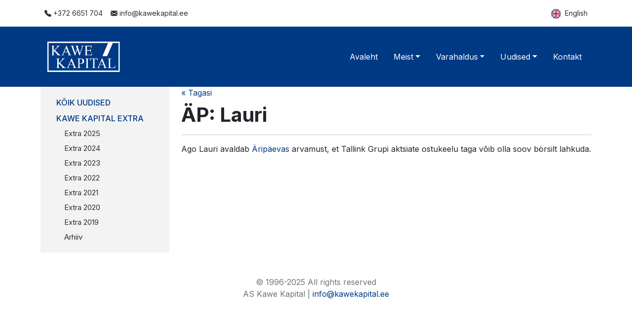

--- FILE ---
content_type: text/html; charset=UTF-8
request_url: https://kawekapital.ee/2013/01/03/ap-lauri-2/
body_size: 2994
content:
<!doctype html>
<html lang="en">

<head>
    <meta charset="utf-8">
    <meta name="viewport" content="width=device-width, initial-scale=1">
    <link rel="icon" type="image/x-icon" href="https://kawekapital.ee/wp-content/themes/kawekapital/assets/images/favicon.ico">

    <!-- Bootstrap CSS -->
    <link href="https://cdn.jsdelivr.net/npm/bootstrap@5.0.2/dist/css/bootstrap.min.css" rel="stylesheet" integrity="sha384-EVSTQN3/azprG1Anm3QDgpJLIm9Nao0Yz1ztcQTwFspd3yD65VohhpuuCOmLASjC" crossorigin="anonymous">

    <!-- Theme CSS -->
    <link href="https://kawekapital.ee/wp-content/themes/kawekapital/assets/css/style.css?v=1.0.6" rel="stylesheet">

    <!-- AOS -->
    <link href="https://unpkg.com/aos@2.3.1/dist/aos.css" rel="stylesheet">

    <title>Kawe Kapital</title>

    <meta name='robots' content='max-image-preview:large' />
<link rel="alternate" hreflang="et" href="https://kawekapital.ee/2013/01/03/ap-lauri-2/" />
<link rel="alternate" hreflang="x-default" href="https://kawekapital.ee/2013/01/03/ap-lauri-2/" />
<link rel="alternate" type="application/rss+xml" title="Kawe Kapital &raquo; ÄP: Lauri Kommentaaride RSS" href="https://kawekapital.ee/2013/01/03/ap-lauri-2/feed/" />
<link rel="alternate" title="oEmbed (JSON)" type="application/json+oembed" href="https://kawekapital.ee/wp-json/oembed/1.0/embed?url=https%3A%2F%2Fkawekapital.ee%2F2013%2F01%2F03%2Fap-lauri-2%2F" />
<link rel="alternate" title="oEmbed (XML)" type="text/xml+oembed" href="https://kawekapital.ee/wp-json/oembed/1.0/embed?url=https%3A%2F%2Fkawekapital.ee%2F2013%2F01%2F03%2Fap-lauri-2%2F&#038;format=xml" />
<style id='wp-img-auto-sizes-contain-inline-css' type='text/css'>
img:is([sizes=auto i],[sizes^="auto," i]){contain-intrinsic-size:3000px 1500px}
/*# sourceURL=wp-img-auto-sizes-contain-inline-css */
</style>
<style id='wp-emoji-styles-inline-css' type='text/css'>

	img.wp-smiley, img.emoji {
		display: inline !important;
		border: none !important;
		box-shadow: none !important;
		height: 1em !important;
		width: 1em !important;
		margin: 0 0.07em !important;
		vertical-align: -0.1em !important;
		background: none !important;
		padding: 0 !important;
	}
/*# sourceURL=wp-emoji-styles-inline-css */
</style>
<link rel='stylesheet' id='wp-block-library-css' href='https://kawekapital.ee/wp-includes/css/dist/block-library/style.min.css?ver=6.9' type='text/css' media='all' />

<style id='classic-theme-styles-inline-css' type='text/css'>
/*! This file is auto-generated */
.wp-block-button__link{color:#fff;background-color:#32373c;border-radius:9999px;box-shadow:none;text-decoration:none;padding:calc(.667em + 2px) calc(1.333em + 2px);font-size:1.125em}.wp-block-file__button{background:#32373c;color:#fff;text-decoration:none}
/*# sourceURL=/wp-includes/css/classic-themes.min.css */
</style>
<link rel='stylesheet' id='wpml-legacy-horizontal-list-0-css' href='//kawekapital.ee/wp-content/plugins/sitepress-multilingual-cms/templates/language-switchers/legacy-list-horizontal/style.min.css?ver=1' type='text/css' media='all' />
<style id='wpml-legacy-horizontal-list-0-inline-css' type='text/css'>
.wpml-ls-statics-footer a {color:#444444;background-color:#ffffff;}.wpml-ls-statics-footer a:hover,.wpml-ls-statics-footer a:focus {color:#000000;background-color:#eeeeee;}.wpml-ls-statics-footer .wpml-ls-current-language>a {color:#444444;background-color:#ffffff;}.wpml-ls-statics-footer .wpml-ls-current-language:hover>a, .wpml-ls-statics-footer .wpml-ls-current-language>a:focus {color:#000000;background-color:#eeeeee;}
/*# sourceURL=wpml-legacy-horizontal-list-0-inline-css */
</style>
<script type="text/javascript" src="https://kawekapital.ee/wp-includes/js/jquery/jquery.min.js?ver=3.7.1" id="jquery-core-js"></script>
<script type="text/javascript" src="https://kawekapital.ee/wp-includes/js/jquery/jquery-migrate.min.js?ver=3.4.1" id="jquery-migrate-js"></script>
<script type="text/javascript" id="wpml-cookie-js-extra">
/* <![CDATA[ */
var wpml_cookies = {"wp-wpml_current_language":{"value":"et","expires":1,"path":"/"}};
var wpml_cookies = {"wp-wpml_current_language":{"value":"et","expires":1,"path":"/"}};
//# sourceURL=wpml-cookie-js-extra
/* ]]> */
</script>
<script type="text/javascript" src="https://kawekapital.ee/wp-content/plugins/sitepress-multilingual-cms/res/js/cookies/language-cookie.js?ver=4.5.12" id="wpml-cookie-js"></script>
<link rel="https://api.w.org/" href="https://kawekapital.ee/wp-json/" /><link rel="alternate" title="JSON" type="application/json" href="https://kawekapital.ee/wp-json/wp/v2/posts/608" /><link rel="EditURI" type="application/rsd+xml" title="RSD" href="https://kawekapital.ee/xmlrpc.php?rsd" />
<meta name="generator" content="WordPress 6.9" />
<link rel="canonical" href="https://kawekapital.ee/2013/01/03/ap-lauri-2/" />
<link rel='shortlink' href='https://kawekapital.ee/?p=608' />
<meta name="generator" content="WPML ver:4.5.12 stt:1,15;" />
<link rel="icon" href="https://kawekapital.ee/wp-content/uploads/2022/04/cropped-kawe-1-2-32x32.png" sizes="32x32" />
<link rel="icon" href="https://kawekapital.ee/wp-content/uploads/2022/04/cropped-kawe-1-2-192x192.png" sizes="192x192" />
<link rel="apple-touch-icon" href="https://kawekapital.ee/wp-content/uploads/2022/04/cropped-kawe-1-2-180x180.png" />
<meta name="msapplication-TileImage" content="https://kawekapital.ee/wp-content/uploads/2022/04/cropped-kawe-1-2-270x270.png" />

    </head>

<body>

    <nav class="py-2 topbar">
        <div class="container d-flex flex-wrap">
            <ul class="nav me-auto">
                <li class="nav-item"><a href="phone:+372 6651 704" class="nav-link px-2 d-none d-md-block"><i class="bi bi-telephone-fill"></i> +372 6651 704</a></li>
                <li class="nav-item"><a href="mailto:info@kawekapital.ee" class="nav-link px-2"><i class="bi bi-envelope-fill"></i> info@kawekapital.ee</a></li>
            </ul>
            <ul class="nav">
                                    <li class="nav-item"><a href="https://kawekapital.ee/en/" class="nav-link px-2"><img class="me-1" src="https://kawekapital.ee/wp-content/themes/kawekapital/assets/images/en-flag.png" width="20px" /> English</a></li>
                            </ul>
        </div>
    </nav>

    <div class="header-bg">
        <div class="container">
            <header class="py-3">

                <nav class="navbar navbar-expand-lg navbar-light">
                    <div class="container-fluid">
                        <a href="https://kawekapital.ee" class="navbar-brand">
                            <img class="logo" src="https://kawekapital.ee/wp-content/uploads/2022/03/kawe_kapital_logo.png" />
                        </a>

                        <button class="navbar-toggler" type="button" data-bs-toggle="collapse" data-bs-target="#navbarSupportedContent" aria-controls="navbarSupportedContent" aria-expanded="false" aria-label="Toggle navigation">
                            <i class="bi bi-list"></i>
                        </button>
                        <div class="collapse navbar-collapse" id="navbarSupportedContent">
                            <ul class="navbar-nav ms-auto mb-2 mb-lg-0">
                                <li class="nav-item"><a class="nav-link " href="https://kawekapital.ee/">Avaleht</a></li><li class="nav-item dropdown"><a class="nav-link dropdown-toggle " role="button" data-bs-toggle="dropdown" aria-expanded="false" href="#">Meist</a><ul class="dropdown-menu"><li><a class="dropdown-item" href="https://kawekapital.ee/kawe-kapital-tana/">Kawe Kapital täna</a></li><li><a class="dropdown-item" href="https://kawekapital.ee/firma-ajalugu/">Firma ajalugu</a></li><li><a class="dropdown-item" href="https://kawekapital.ee/partnerid/">Partnerid</a></li><li><a class="dropdown-item" href="https://kawekapital.ee/tootajad/">Töötajad</a></li><li><a class="dropdown-item" href="https://kawekapital.ee/aruanded/">Aruanded</a></li></ul></li><li class="nav-item dropdown"><a class="nav-link dropdown-toggle " role="button" data-bs-toggle="dropdown" aria-expanded="false" href="#">Varahaldus</a><ul class="dropdown-menu"><li><a class="dropdown-item" href="https://kawekapital.ee/meie-lahenemine/">Meie lähenemine</a></li><li><a class="dropdown-item" href="https://kawekapital.ee/tooted/personaalne-varahaldus/">Tooted</a></li><li><a class="dropdown-item" href="https://kawekapital.ee/tootlused/">Tootlused</a></li><li><a class="dropdown-item" href="https://kawekapital.ee/teenustasud/">Teenustasud</a></li><li><a class="dropdown-item" href="https://kawekapital.ee/tingimused/">Tingimused</a></li><li><a class="dropdown-item" href="https://kawekapital.ee/tagasiside/">Tagasiside</a></li></ul></li><li class="nav-item dropdown"><a class="nav-link dropdown-toggle " role="button" data-bs-toggle="dropdown" aria-expanded="false" href="#">Uudised</a><ul class="dropdown-menu"><li><a class="dropdown-item" href="https://kawekapital.ee/uudised/">Kõik uudised</a></li><li><a class="dropdown-item" href="https://kawekapital.ee/kawe-kapital-extra/">Kawe Kapital Extra</a></li></ul></li><li class="nav-item"><a class="nav-link " href="https://kawekapital.ee/kontakt/">Kontakt</a></li>                            </ul>
                        </div>
                    </div>
                </nav>
            </header>
        </div>
    </div><section class="first-section blog">
    <div class="container">
        <div class="row">
            <div class="col-md-3">
    <ul class="sidebar nav flex-column">
        
        <li class="nav-item"><a class="nav-link " href="https://kawekapital.ee/uudised/">Kõik uudised</a></li><li class="nav-item"><a class="nav-link " href="https://kawekapital.ee/kawe-kapital-extra/">Kawe Kapital Extra</a></li><li class="nav-item sub-item"><a class="nav-link " href="https://kawekapital.ee/extra-2025/">Extra 2025</a></li><li class="nav-item sub-item"><a class="nav-link " href="https://kawekapital.ee/extra-2024/">Extra 2024</a></li><li class="nav-item sub-item"><a class="nav-link " href="https://kawekapital.ee/extra-2023/">Extra 2023</a></li><li class="nav-item sub-item"><a class="nav-link " href="https://kawekapital.ee/extra-2022/">Extra 2022</a></li><li class="nav-item sub-item"><a class="nav-link " href="https://kawekapital.ee/extra-2021/">Extra 2021</a></li><li class="nav-item sub-item"><a class="nav-link " href="https://kawekapital.ee/extra-2020/">Extra 2020</a></li><li class="nav-item sub-item"><a class="nav-link " href="https://kawekapital.ee/extra-2019/">Extra 2019</a></li><li class="nav-item sub-item"><a class="nav-link " href="https://kawekapital.ee/arhiiv-extra/">Arhiiv</a></li>

    </ul>
</div>
            <div class="col-md-9">

                <span class="back-button" onclick="history.back()">&laquo Tagasi</span>

                <h1 class="fw-bold mt-2">ÄP: Lauri</h1>
                <hr />

                
<p>Ago Lauri avaldab<a rel="noreferrer noopener" href="http://ap3.ee/Default.aspx?PublicationId=594670e6-fd0f-4673-8ad3-fcd1dfbdd0c9" target="_blank"> Äripäevas</a> arvamust, et Tallink Grupi aktsiate ostukeelu taga võib olla soov börsilt lahkuda.</p>
            </div>
        </div>
    </div>
</section>
<footer class="my-5 text-muted text-center text-small">
  <p class="mb-1">© 1996-2025 All rights reserved<br/>AS Kawe Kapital | <a href="mailto:info@kawekapital.ee">info@kawekapital.ee</a></p>
</footer>

<!-- Bootstrap JS -->
<script src="https://cdn.jsdelivr.net/npm/bootstrap@5.0.2/dist/js/bootstrap.bundle.min.js" integrity="sha384-MrcW6ZMFYlzcLA8Nl+NtUVF0sA7MsXsP1UyJoMp4YLEuNSfAP+JcXn/tWtIaxVXM" crossorigin="anonymous"></script>

<!-- AOS -->
<script src="https://unpkg.com/aos@2.3.1/dist/aos.js"></script>

<script>
  AOS.init({
    duration: 800
  });
</script>

</body>

</html>

--- FILE ---
content_type: text/css
request_url: https://kawekapital.ee/wp-content/themes/kawekapital/assets/css/style.css?v=1.0.6
body_size: 1048
content:
@import url("https://fonts.googleapis.com/css2?family=Inter:wght@300;400;500;700&display=swap");
@import url("https://cdn.jsdelivr.net/npm/bootstrap-icons@1.8.1/font/bootstrap-icons.css");
p, span, h1, h2, h3, h4, h5, a {
  font-family: "Inter", sans-serif;
}

a {
  color: #003984;
  text-decoration: none;
}
a:hover {
  color: #003984;
  opacity: 0.9;
}

.topbar .nav-item a {
  font-size: 14px;
  color: #2e2e2e;
}

.header-bg {
  background-color: #003984;
}

header .logo {
  image-rendering: -webkit-optimize-contrast;
  width: 150px;
}
header .navbar .navbar-toggler {
  border-color: #ffffff;
}
header .navbar .navbar-toggler i {
  font-size: 2rem;
  color: #ffffff;
}
header .navbar .nav-item:focus, header .navbar .nav-item:active {
  outline: 0 !important;
}
header .navbar .nav-item:not(:last-child) {
  margin-right: 1rem;
}
header .navbar .nav-item .nav-link {
  color: #ffffff;
  border-radius: 0;
}
header .navbar .nav-item .nav-link:focus, header .navbar .nav-item .nav-link:hover {
  color: #ffffff;
}
header .navbar .nav-item .nav-link.active {
  color: #2e2e2e;
  background-color: #ffffff;
}
header .navbar .nav-item .dropdown-menu {
  border-radius: 0;
}
header .navbar .nav-item .dropdown-menu .dropdown-item {
  color: #2e2e2e;
  padding: 0.5rem 1rem;
}
header .navbar .nav-item .dropdown-menu .dropdown-item:active {
  background-color: #f3f3f3;
}

.btn {
  border-radius: 0;
}
.btn:hover {
  opacity: 0.9;
}
.btn.btn-primary {
  background-color: #003984;
  border-color: #003984;
  color: #ffffff;
}
.btn.btn-primary:hover {
  color: #ffffff;
}
.btn.btn-secondary {
  background-color: transparent;
  border-color: #2e2e2e;
  color: #2e2e2e;
}
.btn.btn-secondary:hover {
  border-color: #003984;
  color: #003984;
}

table {
  border: 1px solid #2e2e2e;
}
table td, table th {
  border: 1px solid #2e2e2e;
  padding: 0.5em;
}

@media (max-width: 767px) {
  [class*=col-]:not([class*=col-auto]) + [class*=col-]:not([class*=col-auto]) {
    margin-top: 1em;
  }
}
.wp-block-separator {
  margin-top: 2rem;
  margin-bottom: 2rem;
}

.wp-block-file__button {
  background: #dedede !important;
  color: #2e2e2e !important;
}
@media (max-width: 576px) {
  .wp-block-file__button {
    display: none;
  }
}

figcaption {
  margin-top: 0.5em;
  font-size: 14px;
  font-style: italic;
}

section:not(.first-section) {
  padding-top: 4rem;
  padding-bottom: 4rem;
}
section:is(.first-section) {
  margin-top: 3rem;
}
section.section-gray {
  background-color: #f3f3f3;
}
section .section-title {
  margin-bottom: 1rem;
}
section .page-title {
  margin-bottom: 2rem;
}
section .page-title h1 {
  font-size: 48px;
  font-weight: bold;
}
section.background-home {
  background-image: url("../images/demo/home-example.jpg");
  background-size: cover;
}

.hero {
  background-color: #ffffff;
  opacity: 0.8;
  padding: 2rem;
  height: 100%;
}

.performance-overview {
  background-color: #27ae60;
  padding: 1rem;
  color: #ffffff;
}
.performance-overview .results {
  background-color: #ffffff;
  padding: 0.3rem;
  color: #2e2e2e;
}

.contacts {
  background-color: #f3f3f3;
  padding: 1rem;
  height: 100%;
}

.sidebar {
  background-color: #f3f3f3;
  padding: 1rem;
}
.sidebar .nav-item a {
  color: #2e2e2e;
  padding-top: 4px;
  padding-bottom: 4px;
}
.sidebar .nav-item.sub-item a {
  margin-left: 1rem;
  font-size: 15px;
}
.sidebar .nav-item.sub-item a.active {
  font-weight: bold;
}
.sidebar .nav-item:not(.sub-item) a {
  text-transform: uppercase;
  font-weight: 500;
  color: #003984;
}
.sidebar .nav-item:not(.sub-item) a.active {
  font-weight: bold;
}

.blog-card {
  margin-bottom: 1rem;
  border-radius: 0;
}
.blog-card .title {
  font-weight: bold;
  font-size: 18px;
  margin-top: 1rem;
  margin-bottom: 1rem;
}
.blog-card .read-more {
  color: #003984;
  text-decoration: none;
}

.blog .back-button {
  color: #003984;
  cursor: pointer;
}
.blog nav.pagination {
  margin-top: 2rem;
  justify-content: center;
}
.blog nav.pagination .nav-links .page-numbers {
  color: #2e2e2e;
  border: 1px solid #f3f3f3;
  padding: 4px 8px;
}
.blog nav.pagination .nav-links .page-numbers.current, .blog nav.pagination .nav-links .page-numbers:hover {
  border-color: #2e2e2e;
}

/*# sourceMappingURL=style.css.map */
